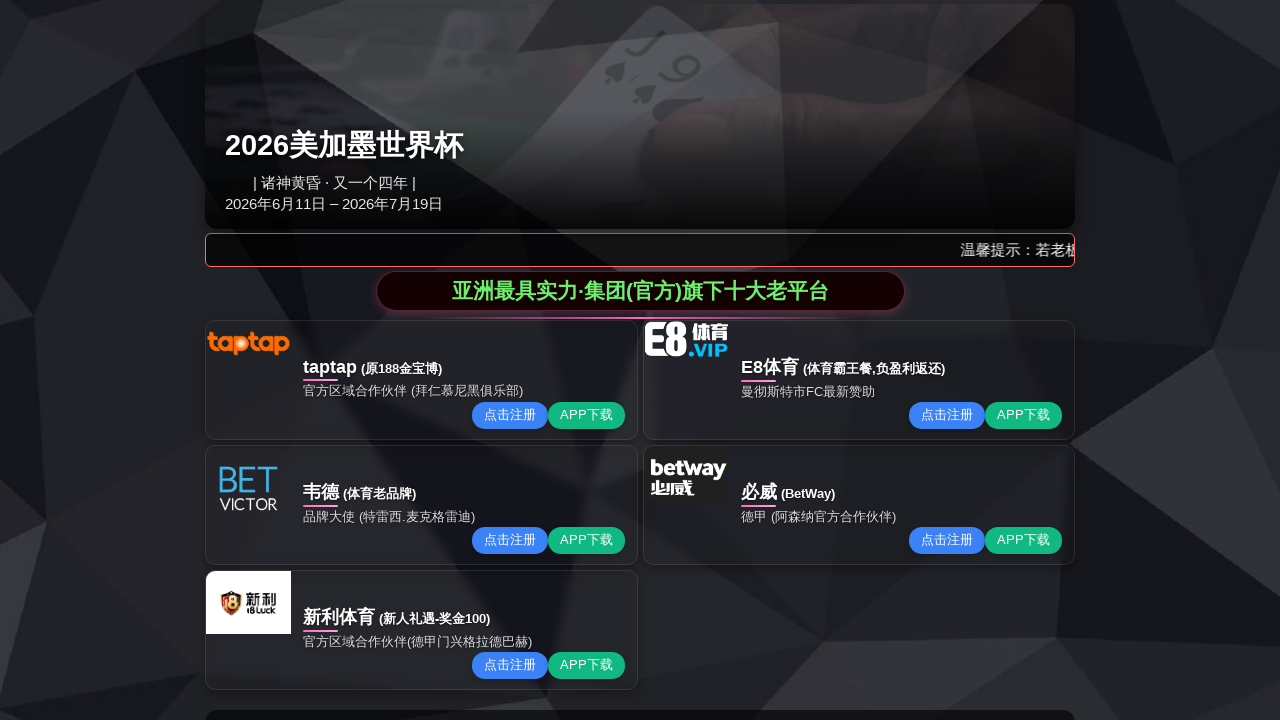

--- FILE ---
content_type: text/html;charset=UTF-8
request_url: http://www.dfboe.com/html/cn/piclist-3-1.html
body_size: 6720
content:


<!DOCTYPE html PUBLIC "-//W3C//DTD XHTML 1.0 Transitional//EN" "http://www.w3.org/TR/xhtml1/DTD/xhtml1-transitional.dtd">

<html xmlns="http://www.w3.org/1999/xhtml">
<head id="ctl00_ctl00_Head1"><title>
	188bet.com手机 陶瓷喷墨机 辊筒印花机 丝网印花机 仿古配套设备 釉线设备
</title><meta http-equiv="Content-Type" content="text/html; charset=UTF-8" /><link href="/index/incss/overall.css" rel="stylesheet" type="text/css" />
    <script type="text/javascript" src="/js/jquery.3.0.0.min.bc.js"></script>
<script src="/index/injs/jquery-1.8.3.min.js" type="text/javascript"></script>
    <script type="text/javascript">
        var ua = navigator.userAgent;
        var ipad = ua.match(/(iPad).*OS\s([\d_]+)/),
    isIphone = !ipad && ua.match(/(iPhone\sOS)\s([\d_]+)/),
    isAndroid = ua.match(/(Android)\s+([\d.]+)/),
    isMobile = isIphone || isAndroid;
        if (isMobile) {
            location = '/html/wapcn/index.html';
        }
    </script>
    
<link href="/index/incss/quote.css" rel="stylesheet" type="text/css" />

<meta name="keywords" content="188bet.com手机,陶瓷喷墨机,辊筒印花机,丝网印花机,仿古配套设备,釉线设备,数码印刷设备,印刷设备,印刷," /><meta name="Description" content="188bet.com手机是一家集研发、生产、销售与服务为一体的高新技术企业。自1996年进入陶瓷行业，现已成为国内科技含量高、门类齐全、规格全面的印花和施釉设备专业制造企业。从国产第一台皮带式平板印花机，精确套版印花机到中国首家研发的硅胶辊筒印花机，再到第一台颠覆传统陶瓷印刷格局的国产数码喷墨机，希望公司以值得信赖的品质和真诚的服务，成功奠定了其在行业内的领军地位。" /><meta http-equiv="mobile-agent" content="format=xhtml; url=http://m.dfboe.com">
<meta http-equiv="mobile-agent" content="format=html5; url=http://m.dfboe.com">
<script type="text/javascript">uaredirect("http://m.dfboe.com");</script>
</head>
    
<body>
    <form name="aspnetForm" method="post" action="./piclist.aspx?class=3&amp;page=1&amp;lang=cn" id="aspnetForm">
<input type="hidden" name="__VIEWSTATE" id="__VIEWSTATE" value="/wEPDwUJMzM4Nzk1NjAxD2QWAmYPZBYCZg9kFgICAQ9kFgJmD2QWAmYPZBYCZg8PFgYeC1JlY29yZGNvdW50AkoeCFBhZ2VTaXplAgweEEN1cnJlbnRQYWdlSW5kZXgCAWRkZCRTnVKZUu1ZP3YsoQaeQ64OfLorXgjZkiPBgS/cKB9K" />

<input type="hidden" name="__VIEWSTATEGENERATOR" id="__VIEWSTATEGENERATOR" value="5502135C" />
<div id="div_body">
<div id="div_top">
<div id="div_top_logo"><a id="index_link"  href="http://www.dfboe.com/html/cn/index.html" ></a><div id="div_top_txt"><a><span><img class="rotate" src="/index/images/style/phone_txt.jpg"></span>0757-66862288</a><a  href="http://www.dfboe.com/html/en/index.html"   title="English" id="a_ln_en"><span><img class="rotate" src="/index/images/style/en_txt.jpg"></span>English</a><a  href="http://www.dfboe.com/html/cn/index.html"  title="中文版" id="a_ln_cn"><span><img class="rotate" src="/index/images/style/cn_txt.jpg"></span>中文版</a></div>
<div id="div_menu"><table id="tbl_menu" cellpadding="0px" cellspacing="0px" border="0px">
<tr>
<td id="menu_td1" class="td_menu"><a  href="http://www.dfboe.com/html/cn/index.html"  id="menu_a1" title="首　页"   1>首　页</a></td>
<td id="menu_td2" class="td_menu"><a  href="http://www.dfboe.com/html/cn/userpage-2.html"  id="menu_a2" title="188金宝博app"     2>188金宝博app</a></td>
<td id="menu_td3" class="td_menu"><a  href="http://www.dfboe.com/html/cn/piclist-3-1.html"  id="menu_a3" title="188bet怎么玩"     3>188bet怎么玩</a></td>
<td id="menu_td4" class="td_menu"><a  href="http://www.dfboe.com/html/cn/newslist-4-1.html"  id="menu_a4" title="新闻资讯"     4>新闻资讯</a></td>
<td id="menu_td5" class="td_menu"><a  href="http://www.dfboe.com/html/cn/recruitmentlist-5-1.html"  id="menu_a5" title="招贤纳士"     5>招贤纳士</a></td>
<td id="menu_td6" class="td_menu"><a  href="http://www.dfboe.com/html/cn/userpage-6.html"  id="menu_a6" title="销售网络"     6>销售网络</a></td>
<td id="menu_td7" class="td_menu"><a  href="http://www.dfboe.com/html/cn/userpage-7.html"  id="menu_a7" title="188bet.com手机"     7>188bet.com手机</a></td>
</tr>
<tr><td></td>
<td><div id="div_menu_a2" class="div_sonmenu">
<ul><li><a  href="http://www.dfboe.com/html/cn/piclist-19-1.html"    >企业荣誉</a></li>
<li><a  href="http://www.dfboe.com/html/cn/userpage-40.html"    >发展历程</a></li>
<li><a  href="http://www.dfboe.com/html/cn/userpage-41.html"    >文化理念</a></li>
</ul>
</div></td>
<td><div id="div_menu_a3" class="div_sonmenu">
<ul><li><a  href="http://www.dfboe.com/html/cn/piclist-15-1.html"    >陶瓷喷墨机系列</a></li>
<li><a  href="http://www.dfboe.com/html/cn/piclist-16-1.html"    >辊筒系列</a></li>
<li><a  href="http://www.dfboe.com/html/cn/piclist-17-1.html"    >丝网印花机系列</a></li>
<li><a  href="http://www.dfboe.com/html/cn/piclist-18-1.html"    >188金宝搏</a></li>
<li><a  href="http://www.dfboe.com/html/cn/piclist-38-1.html"    >其他釉线设备</a></li>
<li><a  href="http://www.dfboe.com/html/cn/piclist-39-1.html"    >配件</a></li>
</ul>
</div></td>
<td><div id="div_menu_a4" class="div_sonmenu">
<ul><li><a  href="http://www.dfboe.com/html/cn/newslist-13-1.html"    >公司新闻</a></li>
</ul>
</div></td>
<td></td>
<td></td>
<td><div id="div_menu_a7" class="div_sonmenu">
<ul><li><a  href="http://www.dfboe.com/html/cn/guestbook-42.html"    >在线留言</a></li>
<li><a  href="http://www.dfboe.com/html/cn/userpage-43.html"    >售后服务</a></li>
</ul>
</div></td>
</tr></table>
</div>
</div>
</div>

    <div>
        
<script src="/index/injs/autoZoomLoadImage.js" type="text/javascript"></script>
<script type="text/javascript">
    var hoverid = "0";
</script>

<div id="W_lt_banner">
<div id="son_banner">
<script src="/index/injs/jquery.flexslider-min.js" type="text/javascript"></script><div class="flexslider"><ul class="slides">
<li style=" background:url(/index/images/banner/20161020170026.jpg) no-repeat center top;"><a  href="http://www.dfboe.com/html/cn/picshow-15-125.html"  title="tq"></a></li><li style=" background:url(/index/images/banner/20161021155130.jpg) no-repeat center top;"><a  href="http://www.dfboe.com/html/cn/picshow-16-31.html"  title="滚筒"></a></li><li style=" background:url(/index/images/banner/20161020170114.jpg) no-repeat center top;"><a  href="http://www.dfboe.com/html/cn/picshow-15-126.html"  title="双子星"></a></li><li style=" background:url(/index/images/banner/20161020170123.jpg) no-repeat center top;"><a  href="http://www.dfboe.com/html/cn/picshow-15-25.html"  title="北斗星"></a></li><li style=" background:url(/index/images/banner/20160805145400.jpg) no-repeat center top;"><a  href="http://www.dfboe.com/html/cn/userpage-40.html"  title="历程"></a></li></ul></div>
<script type="text/javascript">
$(function(){
$('.flexslider').flexslider({
directionNav: true,
pauseOnAction: false,
slideshow: true,
animation: 'slide',
slideshowSpeed: '5000'
});
});
</script></div>



</div>
<div id="div_body_main">
  <div id="div_body_lt">
    <div id="div_body_menu">
      <div id="div_body_menu_tt">
<h2>188bet怎么玩</h2>
</div>
<div id="div_body_menu_ct">
<ul>
<li><a  href="http://www.dfboe.com/html/cn/piclist-15-1.html"  id="a_bd_mn15" class="a_bd_mn" title="陶瓷喷墨机系列" target="_self">陶瓷喷墨机系列</a>
</li>
<li><a  href="http://www.dfboe.com/html/cn/piclist-16-1.html"  id="a_bd_mn16" class="a_bd_mn" title="辊筒系列" target="_self">辊筒系列</a>
</li>
<li><a  href="http://www.dfboe.com/html/cn/piclist-17-1.html"  id="a_bd_mn17" class="a_bd_mn" title="丝网印花机系列" target="_self">丝网印花机系列</a>
</li>
<li><a  href="http://www.dfboe.com/html/cn/piclist-18-1.html"  id="a_bd_mn18" class="a_bd_mn" title="188金宝搏" target="_self">188金宝搏</a>
</li>
<li><a  href="http://www.dfboe.com/html/cn/piclist-38-1.html"  id="a_bd_mn38" class="a_bd_mn" title="其他釉线设备" target="_self">其他釉线设备</a>
</li>
<li><a  href="http://www.dfboe.com/html/cn/piclist-39-1.html"  id="a_bd_mn39" class="a_bd_mn" title="配件" target="_self">配件</a>
</li>
</ul>
</div>


    </div>  

    <div style="width:100%; height:9px;/* background:url(/index/images/style/body_menu_bt.gif) no-repeat;*/"></div>
    
    <div id="user_left"></div>
  </div>
<div id="div_body_rt">
  
  <div id="div_body_righ_tt"><h1>188bet怎么玩</h1><div id="div_body_loca"><span>您现在的位置：</span><a  href="http://www.dfboe.com/html/cn/index.html" >首页</a> &gt; <a title="188bet怎么玩" alt="188bet怎么玩"  href="http://www.dfboe.com/html/cn/piclist-3-1.html" >188bet怎么玩</a>
</div></div>

  <div id="div_body_righ_ct" class="width_img">
    
<script src="/index/new_lightbox/js/lightbox.js" type="text/javascript"></script>
<link href="/index/new_lightbox/css/lightbox.css" rel="stylesheet" type="text/css" />

<div id="products"><ul><li><div class="ver_pic"><div class="subpic"><a class="spro_img"  href="http://www.dfboe.com/html/cn/picshow-15-260.html"   title="TW系列陶瓷喷墨机"><img class="trans piclist" src="/index/images/products/s_20170531111754.jpg" alt="TW系列陶瓷喷墨机" /></a></div></div><div><a class="spro_tt"  href="http://www.dfboe.com/html/cn/picshow-15-260.html"  title="TW系列陶瓷喷墨机">TW系列陶瓷喷墨机</a></div></li><li><div class="ver_pic"><div class="subpic"><a class="spro_img"  href="http://www.dfboe.com/html/cn/picshow-38-208.html"   title="回位机"><img class="trans piclist" src="/index/images/products/s_2016052515064024.jpg" alt="回位机" /></a></div></div><div><a class="spro_tt"  href="http://www.dfboe.com/html/cn/picshow-38-208.html"  title="回位机">回位机</a></div></li><li><div class="ver_pic"><div class="subpic"><a class="spro_img"  href="http://www.dfboe.com/html/cn/picshow-38-128.html"   title="导砖平台"><img class="trans piclist" src="/index/images/products/s_201605231550321.jpg" alt="导砖平台" /></a></div></div><div><a class="spro_tt"  href="http://www.dfboe.com/html/cn/picshow-38-128.html"  title="导砖平台">导砖平台</a></div></li><li><div class="ver_pic"><div class="subpic"><a class="spro_img"  href="http://www.dfboe.com/html/cn/picshow-38-53.html"   title="磨胶机"><img class="trans piclist" src="/index/images/products/s_20160511113149.jpg" alt="磨胶机" /></a></div></div><div><a class="spro_tt"  href="http://www.dfboe.com/html/cn/picshow-38-53.html"  title="磨胶机">磨胶机</a></div></li><li><div class="ver_pic"><div class="subpic"><a class="spro_img"  href="http://www.dfboe.com/html/cn/picshow-38-52.html"   title="柔性分砖机"><img class="trans piclist" src="/index/images/products/s_20160511113407.jpg" alt="柔性分砖机" /></a></div></div><div><a class="spro_tt"  href="http://www.dfboe.com/html/cn/picshow-38-52.html"  title="柔性分砖机">柔性分砖机</a></div></li><li><div class="ver_pic"><div class="subpic"><a class="spro_img"  href="http://www.dfboe.com/html/cn/picshow-38-51.html"   title="自动加釉机"><img class="trans piclist" src="/index/images/products/s_20160511113418.jpg" alt="自动加釉机" /></a></div></div><div><a class="spro_tt"  href="http://www.dfboe.com/html/cn/picshow-38-51.html"  title="自动加釉机">自动加釉机</a></div></li><li><div class="ver_pic"><div class="subpic"><a class="spro_img"  href="http://www.dfboe.com/html/cn/picshow-38-50.html"   title="釉泵"><img class="trans piclist" src="/index/images/products/s_20160511113425.jpg" alt="釉泵" /></a></div></div><div><a class="spro_tt"  href="http://www.dfboe.com/html/cn/picshow-38-50.html"  title="釉泵">釉泵</a></div></li><li><div class="ver_pic"><div class="subpic"><a class="spro_img"  href="http://www.dfboe.com/html/cn/picshow-38-49.html"   title="加釉机"><img class="trans piclist" src="/index/images/products/s_20160511113439.jpg" alt="加釉机" /></a></div></div><div><a class="spro_tt"  href="http://www.dfboe.com/html/cn/picshow-38-49.html"  title="加釉机">加釉机</a></div></li><li><div class="ver_pic"><div class="subpic"><a class="spro_img"  href="http://www.dfboe.com/html/cn/picshow-38-46.html"   title="分砖机"><img class="trans piclist" src="/index/images/products/s_20160511115548.jpg" alt="分砖机" /></a></div></div><div><a class="spro_tt"  href="http://www.dfboe.com/html/cn/picshow-38-46.html"  title="分砖机">分砖机</a></div></li><li><div class="ver_pic"><div class="subpic"><a class="spro_img"  href="http://www.dfboe.com/html/cn/picshow-18-45.html"   title="幕帘式喷釉机"><img class="trans piclist" src="/index/images/products/s_20160511112920.jpg" alt="幕帘式喷釉机" /></a></div></div><div><a class="spro_tt"  href="http://www.dfboe.com/html/cn/picshow-18-45.html"  title="幕帘式喷釉机">幕帘式喷釉机</a></div></li><li><div class="ver_pic"><div class="subpic"><a class="spro_img"  href="http://www.dfboe.com/html/cn/picshow-18-44.html"   title="钟罩淋釉机"><img class="trans piclist" src="/index/images/products/s_20160511112931.jpg" alt="钟罩淋釉机" /></a></div></div><div><a class="spro_tt"  href="http://www.dfboe.com/html/cn/picshow-18-44.html"  title="钟罩淋釉机">钟罩淋釉机</a></div></li><li><div class="ver_pic"><div class="subpic"><a class="spro_img"  href="http://www.dfboe.com/html/cn/picshow-18-43.html"   title="釉线补偿器"><img class="trans piclist" src="/index/images/products/s_20160511112940.jpg" alt="釉线补偿器" /></a></div></div><div><a class="spro_tt"  href="http://www.dfboe.com/html/cn/picshow-18-43.html"  title="釉线补偿器">釉线补偿器</a></div></li></ul></div>

<!-- AspNetPager V7.2 for VS2005 & VS2008  Copyright:2003-2008 Webdiyer (www.webdiyer.com) -->
<div id="ctl00_ctl00_ContentPlaceHolder1_ContentPlaceHolder1_AspNetPager1" class="pager" align="center">
<a disabled="disabled">&lt;&lt;</a><a disabled="disabled">&lt;</a><span><b><font color="red">1</font></b></span><a  href="http://www.dfboe.com/html/cn/piclist-3-2.html"  title="转到第2页">2</a><a  href="http://www.dfboe.com/html/cn/piclist-3-3.html"  title="转到第3页">3</a><a  href="http://www.dfboe.com/html/cn/piclist-3-4.html"  title="转到第4页">4</a><a  href="http://www.dfboe.com/html/cn/piclist-3-5.html"  title="转到第5页">5</a><a  href="http://www.dfboe.com/html/cn/piclist-3-6.html"  title="转到第6页">6</a><a  href="http://www.dfboe.com/html/cn/piclist-3-7.html"  title="转到第7页">7</a><a title="转到第2页"  href="http://www.dfboe.com/html/cn/piclist-3-2.html" >&gt;</a><a title="转到第7页"  href="http://www.dfboe.com/html/cn/piclist-3-7.html" >&gt;&gt;</a>
</div>
<!-- AspNetPager V7.2 for VS2005 & VS2008 End -->



  </div>
</div>
</div>
<div style="clear:both; overflow:hidden; width:100%; height:0px;"></div>
<script src="/index/injs/son_menu.js" type="text/javascript"></script>
<script type="text/javascript">



</script>


    </div>
</div>
<div id="div_mu_bg" class="w100 hid"><div id="div_mu_ct" class="wct hid">
<dl id="foot_about" class="dl_foot dl_border flt"><dt><strong>188金宝博app</strong></dt><dd class="dd_foot"><p>188bet.com手机</p><p>Hope Ceramics Machinery Co., Ltd.</p><p>188bet.com手机是一家集研发、生产、销售</p><p>与服务为一体的高新技术企业。</p></dd><dd class="dd_more"><a  href="http://www.dfboe.com/index/incx/userpage?class=2"    >查看更多</a></dd></dl><dl id="foot_nav" class="dl_foot dl_border flt"><dt><strong>188bet怎么玩</strong></dt><dd class="dd_foot"><a class="foot_link ifshow"  href="http://www.dfboe.com/html/cn/piclist-15-1.html"  title="陶瓷喷墨机系列" >陶瓷喷墨机系列</a><a class="foot_link ifshow"  href="http://www.dfboe.com/html/cn/piclist-16-1.html"  title="辊筒系列" >辊筒系列</a><a class="foot_link ifshow"  href="http://www.dfboe.com/html/cn/piclist-17-1.html"  title="丝网印花机系列" >丝网印花机系列</a><a class="foot_link ifshow"  href="http://www.dfboe.com/html/cn/piclist-18-1.html"  title="188金宝搏" >188金宝搏</a></dd><dd class="dd_more"><a  href="http://www.dfboe.com/index/incx/piclist?class=3"    >查看更多</a></dd></dl><dl id="foot_cont" class="dl_foot dl_border flt"><dt><strong>188bet.com手机</strong></dt><dd><p><img src="/ueditor/net/upload/image/20160429/6359754111367127478663253.jpg" style="float:left"/>&nbsp;&nbsp;+86-757-66862288</p><p><img src="/ueditor/net/upload/image/20160429/6359754111377428068162486.jpg" style="float:left"/>&nbsp;&nbsp;+86-757-66825618</p><p><img src="/ueditor/net/upload/image/20160429/6359754111383728427377639.jpg" style="float:left"/>&nbsp;&nbsp;<a  href="http://www.dfboe.com/mail/"  target="_blank" style="color: rgb(255, 255, 255); text-decoration: underline;"><span style="color: rgb(255, 255, 255);">sales@fshope.com</span></a></p><p><img src="/ueditor/net/upload/image/20160429/6359754111387028619134302.jpg" style="float:left"/>&nbsp;&nbsp;www.dfboe.com&nbsp;</p><p>广东省佛山市南海区狮山科技工业园A区科技大道东</p></dd></dl><div id="fooot_wechat" class="frt"><p><img src="/ueditor/net/upload/image/20160510/6359849733049283678232116.jpg" title="index-产品弹出1_20.jpg" alt="index-产品弹出1_20.jpg"/></p></dd></div></div>
<div id="div_foot_copy">
<div id="div_foot_righ">
<table width="100%"><tbody><tr class="firstRow"><td valign="middle" style="word-break: break-all;"><p>网站版权©188bet.com手机（希望公司）保留所有权利</p><p><a  href="http://beian.miit.gov.cn/"  target="_blank" textvalue="粤ICP备20037595号-1"><span style="color: rgb(102, 102, 102); font-family: PingFangSC, &quot;helvetica neue&quot;, &quot;hiragino sans gb&quot;, arial, &quot;microsoft yahei ui&quot;, &quot;microsoft yahei&quot;, simsun, sans-serif; font-size: 12px; ">粤ICP备20037595号-1</span></a></p></td><td valign="middle"><img src="/ueditor/net/upload/image/20160429/6359754192892190448519893.jpg" title="index-产品弹出压缩_20.jpg" alt="index-产品弹出压缩_20.jpg" style="float: right;"/></td></tr></tbody></table><script>
var _hmt = _hmt || [];
(function() {
  var hm = document.createElement("script");
  hm.src = "https://www.dfboe.com/hm.js?9af91ebb1392e8a4099561c8a867cff1";
  var s = document.getElementsByTagName("script")[0]; 
  s.parentNode.insertBefore(hm, s);
})();
</script><div id="div_foot_tech">
<a  href="http://www.phoenixsoft.cn/"  target="_blank" title="佛山网站建设">佛山网站建设：</a><a  href="http://www.phoenixsoft.cn/"  target="_blank" title="佛山网络公司">凤软网络</a>
</div>
</div>
</div>



    <script type="text/javascript">
        var topid = "3";
        var cln = "cn";
        var hoveron = "";
        var id = "3";
    </script>
<div style="display:none;"></div>

<script src="/index/injs/MasterPage.js" type="text/javascript"></script><div style="display:none;"></div>


<script src="/index/injs/manhuatoTop.1.0.js" type="text/javascript" charset="gb2312"></script>

<script type="text/javascript">

    $(function () {
        $("a").each(function () {
            var href_str = $(this).attr("href");
            if (href_str) {
                href_str = a_href(href_str, "cn");
                href_str = a_href(href_str, "en");

                $(this).attr({ "href": href_str });
            }

        });

        function a_href(href_str, lang) {
            href_str = href_str.replace("userpage?", "userpage.aspx?");
            href_str = href_str.replace("piclist?", "piclist.aspx?");
            if (href_str.indexOf("/" + lang + "/") < href_str.indexOf(".html") && href_str.indexOf("/" + lang + "/") > -1 && href_str.indexOf("/html/")==-1) {
                var typeW_str = "";




                if (href_str.indexOf("-") > -1) {
                    href_str = href_str.replace("/" + lang + "/", "/index/incx/");
                    href_str = href_str.replace(".html", "");
                    var href_All = href_str.split("-");
                    for (var ai = 0; ai < href_All.length; ai++) {
                        if (ai == 1) typeW_str += ".aspx?class=";
                        else if (ai == 2 && typeW_str.indexOf("picshow") > -1) typeW_str += "&pic=";
                        else if (ai == 2 && typeW_str.indexOf("mdshow") > -1) typeW_str += "&md=";
                        else if (ai == 2 && typeW_str.indexOf("newsshow") > -1) typeW_str += "&news=";
                        else if (ai == 2 && typeW_str.indexOf("questshow") > -1) typeW_str += "&que=";
                        else if (ai == 2 && typeW_str.indexOf("pdfshow") > -1) typeW_str += "&pdf=";
                        else if (ai == 2 && typeW_str.indexOf("fileshow") > -1) typeW_str += "&xz=";
                        else if (ai == 2 && typeW_str.indexOf("recruitmentshow") > -1) typeW_str += "&zp=";
                        else if (ai == 2) typeW_str += "&page=";
                        else if (ai == 3) typeW_str += "&page=";
                        typeW_str += href_All[ai];
                    }
                    typeW_str = typeW_str + "&lang=" + lang
                    href_str = typeW_str;

                } else {
                    if (href_str.indexOf("/" + lang + "/") >-1) href_str = href_str + "?lang=" + lang
                    href_str = href_str.replace("/" + lang + "/", "/index/incx/");
                    href_str = href_str.replace(".html", ".aspx");
                    
                }
            }
            return href_str;
        }


        var body_offW = document.body.offsetWidth, body_offY = document.body.offsetHeight; //可视化宽高
        function img_complete(Img_str) {
            var qim = new Image(); //新建一个图片；
            qim.src = Img_str;

            if (qim.complete) {
                load_PaiXu_img();
            }

        }

        function load_PaiXu_img() {
            var ObjImg = $("[js=PaiXu_img][src='/index/images/none.gif']");
            var showObjImg = null;
            ObjImg.each(function () {
                var x = $(document).scrollTop(), y = $(document).scrollLeft();
                var YN = false;
                if (showObjImg == null) {

                    if (x <= $(this).offset().left && $(this).offset().left <= (x + body_offW)) YN = true;

                    if (y <= $(this).offset().top && $(this).offset().top <= (y + body_offY) && YN) YN = true;
                    else YN = false;
                    if (YN) showObjImg = $(this);

                }

            });
            if (ObjImg.length > 0) {
                if (showObjImg == null) showObjImg = ObjImg.eq(0);
                var ImgObj = showObjImg;
                var Img_path_str = "";
                if (ImgObj.attr("pxsrc").indexOf("url(") > -1) {
                    ImgObj = ImgObj.css({ "background": ImgObj.attr("pxsrc") });
                    var Img_path_str1 = ImgObj.attr("pxsrc");
                    Img_path_str = Img_path_str1.substring(Img_path_str1.indexOf("url(") + 4, Img_path_str1.indexOf(")"));

                } else {
                    Img_path_str = ImgObj.attr("pxsrc");
                    ImgObj.unbind("load");
                    ImgObj.attr({ "src": Img_path_str });
                    ImgObj.bind("load", function () { load_PaiXu_img() });
                }

                setTimeout(function () { img_complete(Img_path_str); }, 50);
            }


        }

        load_PaiXu_img();
        $(window).manhuatoTop({
            showHeight: 100, //设置滚动高度时显示
            speed: 500 //返回顶部的速度以毫秒为单位
        });
    });
</script>
</form>
</body>
</html>



--- FILE ---
content_type: text/css;charset=UTF-8
request_url: http://www.dfboe.com/index/incss/overall.css
body_size: 2651
content:
*{ margin:0; padding:0;}
body{ width:100%; font-size:12px;}
body div{ font:normal normal normal 12px/26px Arial; text-align:left; color:#333; /*font-family:\5FAE\8F6F\96C5\9ED1;*/}
body div a{ text-decoration:none; font-size:12px;}
body div a:link,body div a:visited{ color:#333;}
body div a:hover{ color:#f00;}
body div a img{ border:0;}
body div ul li{ list-style:none;}
a{ outline:none; star:expression(this.onFocus=this.blur()); cursor:pointer;}
.trans{ transition-duration:1s; -ms-transition-duration:1s; -moz-transition-duration:1s; -webkit-transition-duration:1s;}/* ͼƬ�Ŵ� */
.trans:hover{ transform:scale(1.05) scale(1.05); -moz-transform:scale(1.05) scale(1.05); -ms-transform:scale(1.05) scale(1.05); -o-transform:scale(1.05) scale(1.05); -webkit-transform:scale(1.05) scale(1.05);}
.rotate{ transition-duration:0.5s; -ms-transition-duration:0.5s; -moz-transition-duration:0.5s; -webkit-transition-duration:0.5s;}/* 360����ת */
.rotate:hover{ transform:rotate(360deg); -moz-transform:rotate(360deg); -ms-transform:rotate(360deg); -o-transform:rotate(360deg); -webkit-transform:rotate(360deg);}
.shadow{ box-shadow:0 1px 5px -2px #1d1d1d; -moz-box-shadow:0 1px 5px -2px #1d1d1d; -ms-box-shadow:0 1px 5px -2px #1d1d1d; -o-box-shadow:0 1px 5px -2px #1d1d1d; -webkit-box-shadow:0 1px 5px -2px #1d1d1d;}
.hid{ overflow:hidden;}
.flt{ float:left; overflow:hidden;}
.frt{ float:right; overflow:hidden;}
.w100{ width:100%;}
.wct{ width:1200px; margin:0 auto;}
.mar20{ margin:20px auto 0;}

#div_body{ width:100%; margin:0 auto; overflow:hidden;}
#div_top{ width:1200px; height:88px; margin:0 auto;}
#div_top_txt{ width:100%; padding-top:9px; height:24px; text-align:right; overflow:hidden;}
#div_top_txt a{	line-height:24px; display:inline-block; height:24px; margin-right:20px;}
#div_top_txt a span{ float:left; overflow:hidden; margin-right:10px;}
#div_top_logo{ width:100%; margin:0 auto;background-repeat:no-repeat; height:88px; background-position:left top; position:relative;}
#index_link{ width:500px; height:88px; display:block; float:left; position:absolute; left:0; top:0;}
#div_menu{ height:23px; float:right; margin-top:23px;}
#div_menu #tbl_menu{ height:23px; float:right;}
#div_menu #tbl_menu tr td{ height:0; vertical-align:top; text-align:left; padding:0; width:auto !important;}
#div_menu #tbl_menu tr .td_menu{ height:100%; text-align:center; /* background-repeat:no-repeat;*/ vertical-align:middle; background:url(/index/images/style/shu.jpg) repeat-y right top;}
#tbl_menu tr td.td_menu a{ height:23px; margin:0 auto; cursor:pointer; font-size:12px; background-repeat:no-repeat; background-position:center center; text-align:center; overflow:hidden; line-height:23px; display:block; padding:0 22px; font-size:14px;}
#tbl_menu tr td.td_menu a:link,#tbl_menu tr td.td_menu a:visited{ color:#000;}
#tbl_menu tr td.td_menu a:hover,#div_menu #tbl_menu tr td.td_menu a.a_menu_ov{ color:#f00;}
#tbl_menu tr td .div_sonmenu{ position:absolute; overflow:hidden; text-align:left; z-index:9999; display:none; opacity:0.85; filter:alpha(opacity=85);  width: auto; }
#tbl_menu tr td .div_sonmenu ul{ margin:0; padding:0; background:#fff; /* width:100%; */ overflow: hidden;}
#tbl_menu tr td .div_sonmenu ul li{ list-style:none margin:0 auto; padding:0; width:100%; overflow:hidden; background-color:#fff; /*float:left; display:inline;*/ text-indent:24px;}
#tbl_menu tr td .div_sonmenu ul li a{ text-decoration:none; overflow:hidden; line-height:30px; font-size:13px; margin:0; white-space:nowrap; background: #fff; padding-right: 24px; /* float: left; */}
#tbl_menu tr td .div_sonmenu ul li a:visited,#tbl_menu tr td .div_sonmenu ul li a:link{ color:#000;}
#tbl_menu tr td .div_sonmenu ul li a:hover{ color:#f00;}
#div_head_sear{ width:300px; height:25px; margin:15px 0 0 auto; text-align:right; line-height:24px; float:right;}
#div_head_sear span{ display:inline-block; height:24px; text-align:center; overflow:hidden; width:175px; float:right; background:url(/index/images/style/sear_tb.gif) no-repeat;}
#div_head_sear span .tb_sear{ border:0; margin:4px 0 0 7px; color:#777; float:left;width:141px; display:inline; background:#ededed;}
#div_head_sear .btn_sear{ border:0; color:#fff; background:url(/index/images/style/sear_bt.gif) no-repeat; float:right; height:16px; width:16px; display:inline-block; cursor:pointer; margin:4px 8px 0 0;}

#div_mu_bg{ background:#303030; margin:10px auto 0;}
#div_mu_ct{ margin:20px auto; color:#fff;}
.dl_foot dt{ width:100%; height:55px; line-height:55px; font-family:\5FAE\8F6F\96C5\9ED1; font-size:18px; color:#fff;}
.dl_foot .dd_foot{ width:100%; overflow:hidden;}
.dl_foot .dd_foot .foot_link{ width:100%; line-height:18px; font-size:14px; color:#fff; display:block; padding:11px 0;}
.dl_foot .dd_more a{ width:75px; height:35px; line-height:35px; display:block; text-align:center; background:#e9eaee; color:#000; margin:10px 0 0 50%;}
.dl_border{ border-right:solid 1px #242424;}
#foot_about{ width:310px; margin-left:25px; padding-right:12px;}
#foot_nav{ width:220px; margin-left:65px; padding-right:25px;}
#foot_cont{ width:280px; margin-left:60px;}
#fooot_wechat{ width:170px; margin-top:20px;}
#div_foot_copy{ background:#000000; font-family:"����"; line-height:21px; width:100%; overflow:hidden;}
#div_foot_copy div{ overflow:hidden;}
#div_foot_copy #div_foot_righ{ width:1100px; margin:10px auto 13px; color:#fff;}
#div_foot_copy a{ padding:0 5px;}
#div_foot_copy a:link,#div_foot_copy a:visited{ color:#fff;}
#div_foot_copy a:hover{ color:#f60}
#div_foot_copy #div_foot_tech{ width:100%; overflow:hidden; text-align:right; color:#fff; line-height:24px;}
#div_foot_copy #div_foot_tech a:link,#div_foot_copy #div_foot_tech a:visited{ color:#fff; padding:0;}

#newkefu_right{ position:absolute; width:176px; height:auto; overflow:hidden; top:80px; right:0; z-index:99999;}
.newkefu{ border:solid 0 #ccc; background:none transparent scroll repeat 0% 0%;}
.kefu{ position:fixed; text-align:center; width:176px; overflow:hidden; top:80px; right:3px;}
.newkefu_bar{ float:right; cursor:pointer;}
.newkefu_group{ text-align:center; width:140px; float:right; height:auto; overflow:hidden;}
.newkefu_group .shouqian_mid{ background:url(/index/images/style/kefu-middle.png) repeat-y; height:auto; overflow:hidden;}
.newkefu_group .shouqian_mid .shouqian_top{ width:100%; background:url(/index/images/style/kefu-top.png) no-repeat; overflow:hidden;}
.newkefu_group .shouqian_mid .midli_ul{ width:100%; margin:4px auto 0; overflow:hidden;}
.newkefu_group .shouqian_mid .midli_ul li{ width:100%; line-height:24px; text-align:center; overflow:hidden;}
.newkefu_group .shouqian_mid .midli_ul li a{ display:block;}
.newkefu_group .shouqian_mid .midli_ul li img{ vertical-align:bottom;}
.newkefu_group .shouqian_mid .midli_ul .midli_tt{ height:24px; line-height:23px; color:#fff; font-size:15px; text-shadow:1px 2px 2px #444; background:url(/index/images/style/kefu-midtop.png) no-repeat; margin-bottom:12px; font-family:\5FAE\8F6F\96C5\9ED1;}
.newkefu_group .shouqian_mid .midli_ul .midli_ct{ margin-bottom:10px;}
.newkefu_group .shouqian_mid .midli_ul .midli_ct .kefu_wechat{ width:117px; margin:2px auto 0;}
#map{ margin:10px auto; border:solid 1px #cccccc; padding-bottom:10px; width:98%; overflow:hidden;}
#map ul{ padding:0 0 0 26px; margin:0; text-align:left; clear:both;}
#map ul li{ list-style:none; margin:0; padding-top:0 !important; clear:both; text-align:left;}
#map ul li span{ color:#fff; display:block; overflow:hidden; height:22px; line-height:22px;float:left;margin:5px 0 0; text-align:center;}
#map ul li span.spn_id{ width:25px;}
#map ul li span.spn_nm{ width:125px !important;}
#map ul li a{ color:#fff; display:block; width:110px; overflow:hidden; height:16px; line-height:16px;float:left; margin:5px 0 0; text-align:left; padding-left:15px;}
#map .ul_0{ padding:0;}
#map .ul_0 li a,.ul_0 li span{ background:#505050;}
#map .ul_1 li ul{ float:left;}
#map .ul_1 li a,.ul_1 .li1 span a{ background:url(/index/images/style/li_bg1.gif) no-repeat left center;  font-weight:bold; font-size:13px; color:#000;}
#map .ul_2 li a,.ul_2 .li2 span a{ background:url(/index/images/style/li_bg2.gif) no-repeat left center;  font-weight:normal; font-size:12px; color:#444;}
#map .ul_3 li a,.ul_3 .li3 span a{ background:url(/index/images/style/li_bg2.gif) no-repeat left center;  font-weight:normal; font-size:12px; color:#444;}
#fudong_ads{ position:absolute; overflow:hidden; z-index:99999;}
#fudong_ads div{ overflow:hidden;}
#fudong_ads #ads_close{ cursor:pointer; display:block; width:40px; height:18px; float:right;}
#totop{position:fixed;bottom:40px;right:10px;z-index:999;width:71px; cursor:pointer; display:none;}
*html #totop{position:absolute;cursor:pointer;right:10px; display:none;top:expression(eval(document.documentElement.scrollTop+document.documentElement.clientHeight)-112+"px")}
#totop a{display:block;width:71px;height:24px;padding-top:48px;background:url(/index/images/style/toTop.gif) no-repeat;text-align:center;color:#888}
#totop a.cur{background-position:-88px 0;text-decoration:none;color:#3a9}
.bdshare-slide-button-box{ z-index:10;}

--- FILE ---
content_type: text/css;charset=UTF-8
request_url: http://www.dfboe.com/index/incss/quote.css
body_size: 4306
content:
/*body{ background: rgba(35, 39, 47, 0.90) !important;}*/
body div{ /*color:#fff;*/}
body div a:link,body div a:visited{ /*color:#fff;*/}
#div_body_main{ width:1200px; margin:20px auto 30px; overflow:hidden;}
#div_body_lt{ float:left; width:172px; overflow:hidden;}
#div_body_lt div{ overflow:hidden;}
#div_body_rt{ width:1000px; float:right; overflow:hidden;}
#div_body_menu{ width:100%; overflow:hidden;}
#div_body_menu_tt{ width:170px; height:100px; /*border:1px #4F5155 solid;*/}
#div_body_menu_tt h2{ color:#fff; font-size:20px; background-repeat:no-repeat; background-position:left center; font-weight:normal; height:100px; line-height:100px; width:100%; text-align:center; font-family:\5FAE\8F6F\96C5\9ED1; background:url(/index/images/w1.jpg)}
#div_body_menu_ct{ width:100%;}
#div_body_menu_ct ul{ margin:20px auto 0; width:100%; overflow:hidden;}
#div_body_menu_ct ul li{ overflow:hidden; margin:0 auto 0;}
#div_body_menu_ct ul li a{ font-size:14px; height:50px;overflow:hidden; width:170px; display:block; line-height:50px; font-family:\5FAE\8F6F\96C5\9ED1; border:1px #4F5155 solid; margin-bottom:10px; text-align:center;}
#div_body_menu_ct ul li a:link,#div_body_menu_ct ul li a:visited{ /*color:#fff;*/}
#div_body_menu_ct ul li a:hover,#div_body_menu_ct ul li a.a_bdmn_ov{ background:#000;color:#fff;}
#div_body_menu_ct ul li a.son_lt_hover{ background:#000; color:#fff;}
#div_body_menu_ct ul li div{ width:100%; margin:0 0 0 auto;}
#div_body_menu_ct ul li div ul{ width:100%; overflow:hidden; background:none; display:none; margin:0 0 10px;}
#div_body_menu_ct ul li div ul li{ margin:0; padding:0; line-height:23px; width:100%; border-bottom:dashed 1px #b8b8b8;}
#div_body_menu_ct ul li div ul li a{ line-height:26px; height:auto; border:none; margin:0;}
#div_body_menu_ct ul li div ul li a:link,#div_body_menu_ct ul li div ul li a:visited{ color:#fff;}
#div_body_menu_ct ul li div ul li a:hover{ color:#f60; background:none;}
#div_body_righ_tt{ width:100%; height:50px; overflow:hidden; /*border-bottom:1px #4F5155 solid;*/ background:url(/index/images/w2.jpg) no-repeat}
#div_body_righ_tt h1{ /*width:100%;*/ height:50px; overflow:hidden; font-weight:bold; background-repeat:no-repeat; background-position:center center; /*color:#fff;*/ line-height:30px; font-size:24px; font-family:\5FAE\8F6F\96C5\9ED1; text-indent:10px; float:left; background:#FFF; padding-right:15px}
#div_body_loca{ text-align:right;/* width:350px;*/ float:right; padding-right:20px; height:34px; line-height:30px; color:#fff; font-family:"宋体"; margin-right:10px; overflow:hidden;}
#div_body_loca span{ background:url(/index/images/style/loca_bg.jpg) no-repeat left center; padding:2px 0 1px 27px;}
#div_body_loca a{ font-size:12px; font-family:"Arial"; color:#FFF}
#div_body_righ_ct{ width:100%; padding:0 0 20px 0; text-align:left; margin:10px auto 0; font-size:12px; line-height:24px; overflow:hidden;}
#user_left{ width:100%; overflow:hidden;}
#user_right{ width:100%; overflow:hidden;}
#Link{ width:98%;  margin:15px auto 0; overflow:hidden;}
#Link ul{ width:100%; overflow:hidden;}
#Link ul li{ list-style:none;height:25px; line-height:25px; float:left; overflow:hidden;   text-align:center;}
#Link ul li a{ padding:0 10px;}
#Related{ width:98%; margin:15px auto 0; overflow:hidden;}
#Related p{ height:30px; line-height:30px; text-align:left;  font-weight:bold;}
#Related ul li{ width:100%;list-style:none;height:25px; line-height:25px; }
#Related_pro{ width:98%; margin:0 auto; overflow:hidden;}
#Related_pro p{ height:30px; line-height:30px;}
#Related_pro ul{ width:100%; overflow:hidden;  margin:0 auto;}
#Related_pro ul li{ width:136px; float:left; overflow:hidden; height:156px; border:solid 1px #999; margin:0 12px 8px; background:#fff;}
#Related_pro ul li .ver_pic{ width:136px; height:136px; position:relative; display:table-cell; vertical-align:middle; overflow:hidden;}
#Related_pro ul li .ver_pic .subpic{ *position:absolute;top:50%;left:50%; text-align:center;}
#Related_pro ul li .ver_pic .subpic img{ vertical-align:middle; *position:relative;top:-50%;left:-50%;}
#Related_pro ul li span{ width:100%; height:20px; line-height:20px; display:block; text-align:center; overflow:hidden; color:#333;}
.pager{ width:100%; text-align:center; margin:8px auto 0; overflow:hidden;}
.pager a{ display:inline-block; padding:0 5px; height:20px; background:#e9e9e9; overflow:hidden; line-height:20px; margin:0 5px; color:#333 !important; border:solid 1px #ddd; font-family:"宋体";}
.pager a:hover{ background:#fff;}
.pager span{ font-weight:bold; color:#f70; display:inline-block; padding:0 5px; line-height:20px; height:20px; overflow:hidden; background:#fff; margin:0 5px; border:1px solid #ddd;}
#div_column{ width:98%; overflow:hidden; margin:0 auto;}
#div_column table{ width:100%;}
#dl_news_click{ width:100%; overflow:hidden; margin:10px auto 0;}
#dl_news_click dt{ width:100%; height:25px; line-height:25px; font-size:14px; font-weight:bold; border-bottom:solid 1px #333; text-indent:10px}
#dl_news_click dd{ width:98%; margin:5px auto 0; overflow:hidden;}
#dl_news_click dd ul li{ width:100%; height:25px; line-height:25px; overflow:hidden; background:url(/index/images/style/top_sonmenu_icon.gif) no-repeat 5px center; text-indent:20px; border-bottom:dotted 1px #ccc;}
#dl_pro_click{ width:100%; overflow:hidden; margin:10px auto 0;}
#dl_pro_click dt{ width:100%; height:25px; line-height:25px; font-size:14px; font-weight:bold; border-bottom:solid 1px #333; text-indent:10px}
#dl_pro_click dd{ width:98%; margin:10px auto 0; overflow:hidden;}
#dl_pro_click dd ul{ width:100%; overflow:hidden;}
#dl_pro_click dd ul li{ width:110px; float:left; overflow:hidden; text-align:center; height:150px; margin:0 3px 3px; _display:inline;}
#dl_pro_click dd ul li div{ width:100px; height:100px; line-height:100px; padding:4px; border:solid 1px #c4c4c4; overflow:hidden;}
#dl_pro_click dd ul li div a{ width:100px; height:100px; display:table-cell; vertical-align:middle; text-align:center; *font-size:81px;}
#dl_pro_click dd ul li div a img{ width:100px; vertical-align:middle; display:inline;}
#dl_pro_click dd ul li span{ width:100%; height:32px; line-height:16px; border:none; padding-top:8px; color:#0066cc; display:block;}
#div_user #map,#div_user #map div{ color:#333;}

/* messageboard --begin-- */
#div_page{ text-align:center; margin-top:10px;}
#div_page span{ font-weight:bold; color:#f70; display:inline-block; padding:0 5px; line-height:20px; height:20px; overflow:hidden; background:#fff; margin:0 5px; border:1px solid #ddd;}
#div_page a{ display:inline-block; padding:0 5px; height:19px; background:#e9e9e9; overflow:hidden; line-height:19px; margin:0 5px; color:#ccc; border:solid 1px #ddd; font-family:"宋体";}
#div_page a:visited,#div_page a:link{ color:#555;}
#div_page a:hover{ background:#fff; color:#333;}
#div_msg{ width:98%; overflow:hidden; margin:0 auto; color:#333;}
#div_msg .high,#div_msg .formtips{ color:Red;}
#div_msg table{ width:100%; margin-top:20px;}
#div_msg #div_mess_btn{ border-bottom:solid 3px #cfeaf0; text-align:center;}
#div_msg #tbl_msg{ border-top:solid 3px #cfeaf0;}
#div_msg table tr th{ text-align:right; width:100px; padding-right:10px; background:#f4f9ff; color:#555; border-bottom:solid 1px #e5ebee;}
#div_msg table tr td{ text-align:left; vertical-align:middle; padding:3px 0 3px 3px; border-bottom:solid 1px #e5ebee; background:#fff;}
#div_msg table tr td.tb_input input,textarea { border:solid 1px #ccc; height:22px; width:230px;}
#div_msg table tr td.tb_input input{ line-height:22px; color:#555;}
#div_message{ width:708px; height:440px; position:absolute; margin:0; background:#fff; text-align:center; line-height:32px; display:none;}
#div_message p{ text-align:center; color:Blue;}
#div_message span{ display:block; width:180px; height:32px; line-height:32px; overflow:hidden; margin:0 auto;}
#div_message span img{ float:left;}
#div_msg_hist{ width:100%; overflow:hidden;}
#div_msg_hist dl{ width:100%; overflow:hidden; padding:0; margin:15px 0 0;}
#div_msg_hist dl dt{ width:95%; height:26px; overflow:hidden; margin:0 auto; padding:0 2%; text-align:left; background:#8caaff; border-left:solid 1px #edf0f1;border-top:solid 1px #edf0f1;border-right:solid 1px #edf0f1;}
#div_msg_hist dl dt .spn_msg_left{ float:left;  line-height:26px;}
#div_msg_hist dl dt .spn_msg_righ{ float:right; line-height:26px;}
#div_msg_hist dl dd{ text-align:left; margin:0 auto; width:95%; padding:5px 2%; overflow:hidden; line-height:24px; background:#f4f9ff; border-left:solid 1px #edf0f1;border-bottom:solid 1px #edf0f1;border-right:solid 1px #edf0f1;}
#div_msg_hist dl dd span{ padding-left:19px; background-position:left center; background-repeat:no-repeat; line-height:24px;}
#div_msg_hist dl dd .spn_msg_q{ background-image:url(/index/images/style/msg_q.gif);}
#div_msg_hist dl dd .spn_msg_a{ color:#f70; background-image:url(/index/images/style/msg_a.gif);}
/* messageboard --/end-- */

/* online order --begin-- */
#tbl_olorder{ width:98%; margin:0 auto;}
#tbl_olorder tr th{ text-align:right; width:100px; padding-right:10px; background:#bbb; color:#555;}
#tbl_olorder tr th.th_order_else{ width:auto; background:none;}
#tbl_olorder tr td input{ width:225px; color:#333;}
#tbl_olorder tr td.td_order_else input{ width:auto;}
#tbl_olorder .high,#tbl_olorder .formtips{ color:Red;}
/* online order --/end-- */

/* ealbum --begin-- */
#div_ealbum{ width:915px; overflow:hidden; margin:10px auto 0; background:#fff; padding:12px;}
/* ealbum --/end-- */

/* userpage --begin-- */
#div_user{ width:98%; margin:0 auto; overflow:hidden;}
#div_user img{ vertical-align:bottom;} 
/* userpage --/end-- */

/* newslist --begin-- */
#div_news{ overflow:hidden; margin:0 auto; width:98%;}
#div_news ul{ padding:0; margin:0; width:100%;}
#div_news ul li{ padding:0; margin:0; height:30px; clear:both; list-style:none; overflow:hidden; border-bottom:dotted 1px #ccc;}
#div_news ul li a{ line-height:30px; float:left; padding-left:20px; background:url(/index/images/style/top_sonmenu_icon.gif) no-repeat 5px center;}
#div_news ul li span{ line-height:32px; margin-right:10px; font-family:Arial; color:#555; font-size:11px; margin-left:10px; float:right}
#div_news .news_gif{ padding-left:5px;}
#div_news_show{ width:98%; margin:0 auto; text-align:left; font-size:14px;}
#div_news_show h2{ text-align:center; border-bottom:solid 1px #aaa; display:block;  line-height:40px; margin:0; font-size:19px;}
#div_news_show #p_info{ text-align:right; padding:0; margin:0; color:#999; height:28px;}
#div_news_show img{ vertical-align:bottom;} 
#div_prev_next{ width:98%; margin:0 auto; overflow:hidden;}
#newslist_ct{ width:98%; margin:10px auto 0; overflow:hidden;}
#newslist_ct li{ width:100%; height:116px; overflow:hidden; margin-bottom:20px; padding-bottom:20px; border-bottom:solid 1px #dedede;}
#newslist_ct li a{ display:block; overflow:hidden;}
#newslist_ct li .snews_pic{ width:150px; height:100px; float:left; margin-left:8px; padding:5px; border:solid 1px #dedede; box-shadow:0 1px 3px 0 #909090; -moz-box-shadow:0 1px 3px 0 #909090; -webkit-box-shadow:0 1px 3px 0 #909090; border-radius:4px; background:#fff;}
#newslist_ct li .snews_pic img{ width:150px; height:100px;}
#newslist_ct li div{ width:770px; float:right; overflow:hidden; margin-right:15px;}
#newslist_ct li div p{ width:100%; height:26px; line-height:26px; overflow:hidden;}
#newslist_ct li div p .snews_tt{ width:80%; float:left; height:26px; font-size:14px; font-weight:bold;}
#newslist_ct li div p span{ float:right; overflow:hidden;}
#newslist_ct li div .snews_key{ width:100%; height:60px; line-height:20px; margin-top:4px;}
#newslist_ct li div .snews_more{ text-align:right; color:#ff0000; font-family:宋体;}

/* newslist --/end-- */

/* piclist --begin-- */
#products ul{ width:100%; margin:10px auto 0; overflow:hidden;}
#products ul li{ width:228px; float:left; overflow:hidden; height:278px; margin:0 11px 15px;}
#products ul li .ver_pic{ width:220px; height:220px; position:relative; display:table-cell; vertical-align:middle; padding:3px; border:solid 1px #c4c4c4; overflow:hidden; background:#fff;}
#products ul li .ver_pic .subpic{ *position:absolute;top:50%;left:50%; text-align:center;}
#products ul li .ver_pic .subpic img{ vertical-align:middle; *position:relative;top:-50%;left:-50%;}
#products ul li .spro_tt{ width:228px; height: 40px; line-height: 20px; color:#000; padding-top:10px; font-size:14px; /* display:block; */ text-align:center; white-space: normal; vertical-align: middle; display:table-cell;}
#tab_picshow{ width:98%; margin:10px auto;}
#tab_picshow td{ text-align:center;}
#pdshow_big{ border:solid 5px #ddd;}
#div_picshow{ width:98%; margin:10px auto 0;}
#div_picshow img{ vertical-align:bottom;} 
/* piclist --/end-- */

/* pdfshow --begin-- */
#div_pdf_show{ width:98%; margin:0 auto;}
#div_pdf_show h1{ height:55px; line-height:50px; text-align:center; overflow:hidden; font-size:20px; padding:0; margin:0 auto;}
#div_pdf_show div{ width:100%; height:800px;}
#div_pdf_show object{ width:100%; height:800px;}
#div_pdf_help{ width:98%; text-align:right; margin:5px auto 0;}
#div_pdf_help a{ text-decoration:underline;}
#div_pdf_qa{ border:dashed 1px #adf; width:95%; padding:2%; line-height:21px; display:none;}
/* pdfshow --/end-- */
.div_job{ width:98%; margin:0 auto; overflow:hidden;}
.div_fenxiang{ width:98%; margin:0 auto 5px; overflow:hidden;}
.div_fenxiang div{ float:right; overflow:hidden;}
#div_navpage{ width:98%; margin:0 auto; overflow:hidden;}
#div_navpage .dl_navpage{ width:100%; overflow:hidden; margin:0 auto 15px;}
#div_navpage .dl_navpage dt{ width:100%; height:30px; line-height:30px;}
#div_navpage .dl_navpage dt strong{ float:left; font-size:14px; padding-left:5px;}
#div_navpage .dl_navpage dt a{ float:right; font-family:宋体; padding-right:10px;}
#div_navpage .dl_navpage dd{ width:100%; overflow:hidden;}
#div_navpage .dl_navpage dd .nav_news li{ padding:0; margin:0; height:30px; clear:both; list-style:none; overflow:hidden; border-bottom:dotted 1px #89a442;}
#div_navpage .dl_navpage dd .nav_news li a{ line-height:30px; float:left; padding-left:20px; background:url(/index/images/style/defa_news_ic.gif) no-repeat 5px center;}
#div_navpage .dl_navpage dd .nav_news li span{ line-height:32px; margin-right:10px; font-family:Arial; color:#555; font-size:11px; margin-left:10px; float:right}

#div_navpage .dl_navpage dd .nav_pro li{ width:168px; float:left; overflow:hidden; text-align:center; height:227px; margin:0 2px; _display:inline;}
#div_navpage .dl_navpage dd .nav_pro li div{ width:160px; height:194px; line-height:194px; padding:3px; border:solid 1px #c4c4c4; overflow:hidden;}
#div_navpage .dl_navpage dd .nav_pro li div a{ width:160px; height:194px; display:table-cell; vertical-align:middle; text-align:center; *font-size:175px;}
#div_navpage .dl_navpage dd .nav_pro li div a img{ width:160px; vertical-align:middle; display:inline;}
#div_navpage .dl_navpage dd .nav_pro li span a{ width:100%; height:20px; line-height:20px; border:none; color:#0066cc; padding:5px 0 0 0; display:inline-block;}

#div_survey{ text-align:left; margin:0 auto; width:100%; overflow:hidden;}
#div_survey ul{ padding:0; margin:0; width:100%;}
#div_survey ul li{ padding:0; margin:0; height:30px; clear:both; list-style:none; overflow:hidden; border-bottom:dotted 1px #ccc;}
#div_survey ul li a{ line-height:30px; float:left; padding-left:24px; background:url(/index/images/style/lct.gif) no-repeat 5px center; font-size:14px; color:#FF0000;}
#div_survey ul li a:hover{ text-decoration:underline;}
#div_survey ul li span{ line-height:32px; margin-right:10px; font-family:Arial; color:#555; font-size:11px; margin-left:10px; float:right}

#dl_surshow{ width:95%; margin:10px auto 0; overflow:hidden;}
#dl_surshow dt{ width:100%; height:40px; line-height:40px; font-size:18px; font-weight:bold; border-bottom:solid 1px #ccc; text-align:center;}
#dl_surshow dd{ width:98%; margin:10px auto 0; overflow:hidden; line-height:28px;}
#dl_surshow dd ul li{ width:100%; height:28px; line-height:28px; overflow:hidden; margin-bottom:3px;}
#dl_surshow dd ul li div{ height:28px; line-height:28px; _display:inline;}
#dl_surshow dd ul .su_lt{ width:358px; float:left;}
#dl_surshow dd ul li #su_rad{ float:left; margin-top:5px;}
#dl_surshow dd ul li .sp_tt{ padding-left:5px; font-size:14px; float:left;}
#dl_surshow dd ul li .su_sum{ width:60px; display:inline-block; float:left; padding-left:10px;}
#dl_surshow dd ul li .su_bfb{ width:130px; display:inline-block; float:left;}
#dl_surshow dd ul li .su_pic{ float:left; width:120px; background:#F6F6F6;}
#dl_surshow dd ul li .su_pic img{ margin:11px 0 0 10px;}
#dl_surshow dd ul li .but_sur{ cursor:pointer; width:38px; height:23px; line-height:23px; margin:0 10px;}


#son_banner{ width:100%; margin:0 auto; height:200px;overflow:hidden;}
#son_banner,.flexslider,.slides li,.flex-direction-nav li a{ height:240px;}
.flexslider{ position:relative; overflow:hidden; background:url(/index/images/style/bann_loading.gif) no-repeat center center;}
.slides{ position:relative; z-index:1;}
.slides li a{ width:1003px; height:100%; display:block; margin:0 auto;}
.flex-control-nav{ width:1000px; position:absolute; left:50%; bottom:15px; margin-left:-515px; z-index:2; text-align:center; display:none;}
.flex-control-nav li{ display:inline-block; width:10px; height:10px; margin:0 5px; *display:inline; zoom:1;}
.flex-control-nav a{ display:inline-block; width:10px; height:10px; line-height:40px; overflow:hidden; background:#fff; cursor:pointer; border-radius:10px;}
.flex-control-nav .flex-active{ background:#e1af3e}
.flex-direction-nav{ position:absolute; z-index:3; width:100%; top:0;}
.flex-direction-nav li a{ display: block; width:36px; overflow:hidden; cursor:pointer; position:absolute; background-repeat:no-repeat;}
.flex-direction-nav li a.flex-prev{ left:50%; margin-left:-586px; background-position:left center;}
.flex-direction-nav li a.flex-next{ right:50%; margin-right:-586px; background-position:-36px center;}
.flex-direction-nav li a:hover{ background-image:url(/index/images/style/banner_point.png);}


--- FILE ---
content_type: text/javascript;charset=UTF-8
request_url: http://www.dfboe.com/index/injs/manhuatoTop.1.0.js
body_size: 816
content:
/***
 * ����Jqueryʱ����
 * ��дʱ�䣺2012��7��17��
 * version:manhuatoTop.1.0.js
***/
$(function() {
	$.fn.manhuatoTop = function(options) {
		var defaults = {			
			showHeight : 150,
			speed : 1000
		};
		var options = $.extend(defaults,options);
		$("body").prepend("<div id='totop'><a>����</a></div>");
		var $toTop = $(this);
		var $top = $("#totop");
		var $ta = $("#totop a");
		$toTop.scroll(function(){
			var scrolltop=$(this).scrollTop();		
			if(scrolltop>=options.showHeight){				
				$top.show();
			}
			else{
				$top.hide();
			}
		});	
		$ta.hover(function(){ 		
			$(this).addClass("cur");	
		},function(){			
			$(this).removeClass("cur");		
		});	
		$top.click(function(){
			$("html,body").animate({scrollTop: 0}, options.speed);	
		});
	}
});


--- FILE ---
content_type: text/javascript;charset=UTF-8
request_url: http://www.dfboe.com/index/injs/MasterPage.js
body_size: 1905
content:
$(document).ready(function() {
var str_logof = ".jpg";if (str_logof == ".png" && bws == "msie" && bvsn == "6.0") { $("#div_top_logo").css("filter", "progid:DXImageTransform.Microsoft.AlphaImageLoader(src='/index/images/logo.jpg',sizingMethod='crop')"); } else { $("#div_top_logo").css("backgroundImage", "url(/index/images/logo.jpg)"); }
});$(".td_menu:last").css("background","none");if (hoveron != "") {
	$("#menu_a" + topid).css("background-image", "url(/index/images/public/" + hoveron + ")");
}
$("#menu_a" + topid).unbind('mouseenter mouseleave');
var mouseover_tid = [];
var mouseout_tid = [];
var index = 0;
var index2 = 0;
$(".td_menu a").hover(function() {
	var _self = this;
	index = parseInt(this.id.substring(6));
	clearTimeout(mouseout_tid[index]);
	mouseover_tid[index] = setTimeout(function() {
		$("#div_" + _self.id).slideDown(200);
	},
	250);
},
function() {
	var _self = this;
	clearTimeout(mouseover_tid[index]);
	mouseout_tid[index] = setTimeout(function() {
		$("#div_" + _self.id).slideUp(200);
	},
	250);
});
$(".div_sonmenu").hover(function() {
	index2 = parseInt(this.id.substring(10));
	clearTimeout(mouseout_tid[index2]);
},
function() {
	var _self = this;
	clearTimeout(mouseover_tid[index2]);
	mouseout_tid[index2] = setTimeout(function() {
		$(_self).slideUp(200);
	},
	250);
});
$(function() {
	$("#bt_sear").click(function() {
	    window.window.location = "/" + cln + "/search.html?key=" + encodeURIComponent($("#TextBoxSearch").val());
	});
});
$("#TextBoxSearch").click(function() {
	var check1 = $(this).val();
	if (check1 == this.defaultValue) {
		$(this).val("");
	}
});
$("#TextBoxSearch").blur(function() {
	if ($(this).val() == "")
	 {
		$(this).val(this.defaultValue);
	}
});
//$.post("/inhx/StyleLoad.ashx", {
//	cln: cln,
//	id: id
//},
//function(data) {
//	data;
//},
//"script");



--- FILE ---
content_type: text/javascript;charset=UTF-8
request_url: http://www.dfboe.com/index/injs/autoZoomLoadImage.js
body_size: 1582
content:
jQuery.fn.autoZoomLoadImage = function(scaling, width, height, loadPic) {
    if (loadPic == null) loadPic = "/index/images/style/bann_loading.gif";
  return this.each(function() {
    var t = $(this);
    var src = $(this).attr("src");
    var img = new Image();
    //alert("Loading")
    img.src = src;
    //自动缩放图片
    var autoScaling = function() {
      if (scaling) {
        if (img.width > 0 && img.height > 0) {
          if (img.width / img.height >= width / height) {
            if (img.width > width) {
              t.width(width);
              t.height((img.height * width) / img.width);
            }
            else {
              t.width(img.width);
              t.height(img.height);
            }
          }
          else {
            if (img.height > height) {
              t.height(height);
              t.width((img.width * height) / img.height);
            }
            else {
              t.width(img.width);
              t.height(img.height);
            }
          }
        }
      }
    }
    //处理ff下会自动读取缓存图片
    if (img.complete) {
      //alert("getToCache!");
      autoScaling();
      return;
    }
    $(this).attr("src", "");
    var loading = $("<img alt=\"加载中\" title=\"图片加载中\" src=\"" + loadPic + "\" />");
    t.hide();
    t.after(loading);
    $(img).load(function() {
      autoScaling();
      loading.remove();
      t.attr("src", this.src);
      t.show();
      //alert("finally!")
    });
  });
}


--- FILE ---
content_type: text/javascript;charset=UTF-8
request_url: http://www.dfboe.com/index/injs/son_menu.js
body_size: 1095
content:
$(document).ready(function () {
    var _mouseover_tid = []; var _mouseout_tid = []; var _index = 0; var _index2 = 0; $(document).ready(function () { $(".a_bd_mn").hover(function () { var _self = this; _index = parseInt(this.id.substring(7)); clearTimeout(_mouseout_tid[_index]); _mouseover_tid[_index] = setTimeout(function () { $("#ul_" + _self.id).show(200); }, 250); }, function () { var _self = this; clearTimeout(_mouseover_tid[_index]); _mouseout_tid[_index] = setTimeout(function () { $("#ul_" + _self.id).hide(200); }, 250); }); $(".div_body_list ul").hover(function () { var _self = this; _index2 = parseInt(this.id.substring(10)); clearTimeout(_mouseout_tid[_index2]); }, function () { var _self = this; clearTimeout(_mouseover_tid[_index2]); _mouseout_tid[_index2] = setTimeout(function () { $(_self).hide(200); }, 250); }); });
    $("#a_bd_mn" + hoverid).css({"background":"#000","color":"#FFF"});
    $("#ul_a_bd_mn" + hoverid).css("display", "block");
    $(".piclist").autoZoomLoadImage(true, 220, 220);
    $(".picshow").autoZoomLoadImage(true, 136, 136);
});